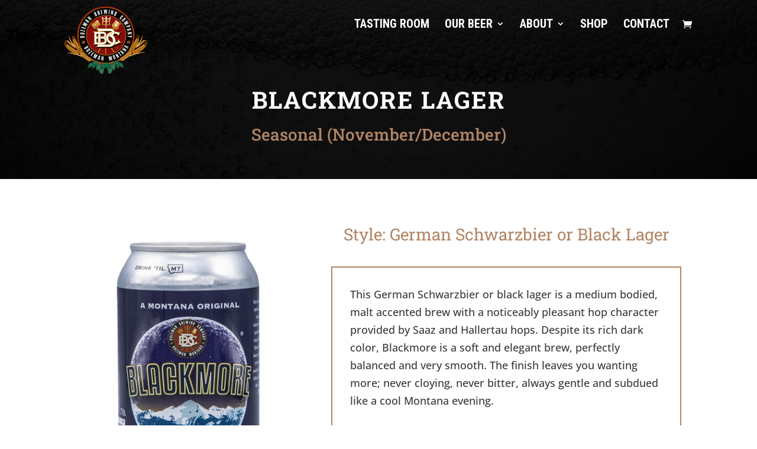

--- FILE ---
content_type: text/css
request_url: https://bozemanbrewing.com/wp-content/et-cache/global/et-divi-customizer-global.min.css?ver=1765396436
body_size: 2719
content:
body,.et_pb_column_1_2 .et_quote_content blockquote cite,.et_pb_column_1_2 .et_link_content a.et_link_main_url,.et_pb_column_1_3 .et_quote_content blockquote cite,.et_pb_column_3_8 .et_quote_content blockquote cite,.et_pb_column_1_4 .et_quote_content blockquote cite,.et_pb_blog_grid .et_quote_content blockquote cite,.et_pb_column_1_3 .et_link_content a.et_link_main_url,.et_pb_column_3_8 .et_link_content a.et_link_main_url,.et_pb_column_1_4 .et_link_content a.et_link_main_url,.et_pb_blog_grid .et_link_content a.et_link_main_url,body .et_pb_bg_layout_light .et_pb_post p,body .et_pb_bg_layout_dark .et_pb_post p{font-size:18px}.et_pb_slide_content,.et_pb_best_value{font-size:20px}body{color:#3a3a3a}h1,h2,h3,h4,h5,h6{color:#3a3a3a}a{color:#b28564}#main-header,#main-header .nav li ul,.et-search-form,#main-header .et_mobile_menu{background-color:rgba(255,255,255,0)}#main-header .nav li ul{background-color:#ffffff}.nav li ul{border-color:rgba(255,255,255,0)}.et_header_style_centered .mobile_nav .select_page,.et_header_style_split .mobile_nav .select_page,.et_nav_text_color_light #top-menu>li>a,.et_nav_text_color_dark #top-menu>li>a,#top-menu a,.et_mobile_menu li a,.et_nav_text_color_light .et_mobile_menu li a,.et_nav_text_color_dark .et_mobile_menu li a,#et_search_icon:before,.et_search_form_container input,span.et_close_search_field:after,#et-top-navigation .et-cart-info{color:#ffffff}.et_search_form_container input::-moz-placeholder{color:#ffffff}.et_search_form_container input::-webkit-input-placeholder{color:#ffffff}.et_search_form_container input:-ms-input-placeholder{color:#ffffff}#main-header .nav li ul a{color:#000000}#top-menu li a{font-size:20px}body.et_vertical_nav .container.et_search_form_container .et-search-form input{font-size:20px!important}#top-menu li.current-menu-ancestor>a,#top-menu li.current-menu-item>a,#top-menu li.current_page_item>a{color:#b28564}#footer-widgets .footer-widget li:before{top:12.3px}#footer-info,#footer-info a{color:#aaaaaa}#footer-info{font-size:13px}#footer-bottom .et-social-icon a{color:#860c0e}#main-header{box-shadow:none}.et-fixed-header#main-header{box-shadow:none!important}@media only screen and (min-width:981px){.et_header_style_left .et-fixed-header #et-top-navigation,.et_header_style_split .et-fixed-header #et-top-navigation{padding:33px 0 0 0}.et_header_style_left .et-fixed-header #et-top-navigation nav>ul>li>a,.et_header_style_split .et-fixed-header #et-top-navigation nav>ul>li>a{padding-bottom:33px}.et_header_style_centered header#main-header.et-fixed-header .logo_container{height:66px}.et_header_style_split #main-header.et-fixed-header .centered-inline-logo-wrap{width:66px;margin:-66px 0}.et_header_style_split .et-fixed-header .centered-inline-logo-wrap #logo{max-height:66px}.et_pb_svg_logo.et_header_style_split .et-fixed-header .centered-inline-logo-wrap #logo{height:66px}.et_header_style_slide .et-fixed-header #et-top-navigation,.et_header_style_fullscreen .et-fixed-header #et-top-navigation{padding:24px 0 24px 0!important}.et-fixed-header#main-header,.et-fixed-header#main-header .nav li ul,.et-fixed-header .et-search-form{background-color:#ffffff}.et-fixed-header #top-menu a,.et-fixed-header #et_search_icon:before,.et-fixed-header #et_top_search .et-search-form input,.et-fixed-header .et_search_form_container input,.et-fixed-header .et_close_search_field:after,.et-fixed-header #et-top-navigation .et-cart-info{color:#282828!important}.et-fixed-header .et_search_form_container input::-moz-placeholder{color:#282828!important}.et-fixed-header .et_search_form_container input::-webkit-input-placeholder{color:#282828!important}.et-fixed-header .et_search_form_container input:-ms-input-placeholder{color:#282828!important}.et-fixed-header #top-menu li.current-menu-ancestor>a,.et-fixed-header #top-menu li.current-menu-item>a,.et-fixed-header #top-menu li.current_page_item>a{color:#b28564!important}}@media only screen and (min-width:1350px){.et_pb_row{padding:27px 0}.et_pb_section{padding:54px 0}.single.et_pb_pagebuilder_layout.et_full_width_page .et_post_meta_wrapper{padding-top:81px}.et_pb_fullwidth_section{padding:0}}h1,h1.et_pb_contact_main_title,.et_pb_title_container h1{font-size:50px}h2,.product .related h2,.et_pb_column_1_2 .et_quote_content blockquote p{font-size:43px}h3{font-size:36px}h4,.et_pb_circle_counter h3,.et_pb_number_counter h3,.et_pb_column_1_3 .et_pb_post h2,.et_pb_column_1_4 .et_pb_post h2,.et_pb_blog_grid h2,.et_pb_column_1_3 .et_quote_content blockquote p,.et_pb_column_3_8 .et_quote_content blockquote p,.et_pb_column_1_4 .et_quote_content blockquote p,.et_pb_blog_grid .et_quote_content blockquote p,.et_pb_column_1_3 .et_link_content h2,.et_pb_column_3_8 .et_link_content h2,.et_pb_column_1_4 .et_link_content h2,.et_pb_blog_grid .et_link_content h2,.et_pb_column_1_3 .et_audio_content h2,.et_pb_column_3_8 .et_audio_content h2,.et_pb_column_1_4 .et_audio_content h2,.et_pb_blog_grid .et_audio_content h2,.et_pb_column_3_8 .et_pb_audio_module_content h2,.et_pb_column_1_3 .et_pb_audio_module_content h2,.et_pb_gallery_grid .et_pb_gallery_item h3,.et_pb_portfolio_grid .et_pb_portfolio_item h2,.et_pb_filterable_portfolio_grid .et_pb_portfolio_item h2{font-size:30px}h5{font-size:26px}h6{font-size:23px}.et_pb_slide_description .et_pb_slide_title{font-size:76px}.woocommerce ul.products li.product h3,.woocommerce-page ul.products li.product h3,.et_pb_gallery_grid .et_pb_gallery_item h3,.et_pb_portfolio_grid .et_pb_portfolio_item h2,.et_pb_filterable_portfolio_grid .et_pb_portfolio_item h2,.et_pb_column_1_4 .et_pb_audio_module_content h2{font-size:26px}	h1,h2,h3,h4,h5,h6{font-family:'Roboto Slab',Georgia,"Times New Roman",serif}body,input,textarea,select{font-family:'Open Sans',Helvetica,Arial,Lucida,sans-serif}#main-header,#et-top-navigation{font-family:'Roboto Condensed',Helvetica,Arial,Lucida,sans-serif}.et_pb_button_enews{color:#b28564!important;border-color:#b28564;border-radius:0px}p a{text-decoration:underline}#sidebar{display:none}#main-content .container:before{background:none}.woocommerce-message a.button.wc-forward{border:none;color:#ffffff;background:#b28563}.woocommerce .woocommerce-breadcrumb a{color:#b28564}.woocommerce .quantity input.qty,.woocommerce .quantity input.qty{background-color:rgb(0 0 0 / 7%)!important}#et_search_icon:hover,#top-menu li.current-menu-ancestor&gt;a,#top-menu li.current-menu-item&gt;a,.bottom-nav li.current-menu-item&gt;a,.comment-reply-link,.entry-summary p.price ins,.et-social-icon a:hover,.et_password_protected_form .et_submit_button,.footer-widget h4,.form-submit .et_pb_button,.mobile_menu_bar:after,.mobile_menu_bar:before,.nav-single a,.posted_in a,.woocommerce #content div.product p.price,.woocommerce #content div.product span.price,.woocommerce #content input.button,.woocommerce #content input.button.alt,.woocommerce #content input.button.alt:hover,.woocommerce #content input.button:hover,.woocommerce #respond input#submit,.woocommerce #respond input#submit.alt,.woocommerce #respond input#submit.alt:hover,.woocommerce #respond input#submit:hover,.woocommerce .star-rating span:before,.woocommerce a.button,.woocommerce a.button.alt,.woocommerce a.button.alt:hover,.woocommerce a.button:hover,.woocommerce button.button,.woocommerce button.button.alt,.woocommerce button.button.alt:hover,.woocommerce div.product p.price,.woocommerce div.product span.price,.woocommerce input.button,.woocommerce input.button.alt,.woocommerce input.button.alt:hover,.woocommerce input.button:hover,.woocommerce-page #content div.product p.price,.woocommerce-page #content div.product span.price,.woocommerce-page #content input.button,.woocommerce-page #content input.button.alt,.woocommerce-page #content input.button.alt:hover,.woocommerce-page #respond input#submit,.woocommerce-page #respond input#submit.alt,.woocommerce-page #respond input#submit.alt:hover,.woocommerce-page #respond input#submit:hover,.woocommerce-page .star-rating span:before,.woocommerce-page a.button,.woocommerce-page a.button.alt,.woocommerce-page a.button.alt:hover,.woocommerce-page a.button:hover,.woocommerce-page button.button,.woocommerce-page button.button.alt,.woocommerce-page button.button.alt:hover,.woocommerce-page button.button:hover,.woocommerce-page div.product p.price,.woocommerce-page div.product span.price,.woocommerce-page input.button,.woocommerce-page input.button.alt,.woocommerce-page input.button.alt:hover,.woocommerce-page input.button:hover,.wp-pagenavi a:hover,.wp-pagenavi span.current{color:#850b0e}.woocommerce button.button,.woocommerce button.button.alt,.woocommerce button.button,.woocommerce button.button.alt{position:relative;padding:.3em 1em;border:2px solid;-webkit-border-radius:3px;-moz-border-radius:3px;border-radius:0px;background:#850b0e;font-size:20px;font-weight:500;line-height:1.7em!important;-webkit-transition:all .2s;-moz-transition:all .2s;transition:all .2s;color:#ffffff!important}.woocommerce button.button:hover,.woocommerce button.button.alt,.woocommerce button.button,.woocommerce button.button.alt{position:relative;padding:.3em 1em;border:2px solid;-webkit-border-radius:3px;-moz-border-radius:3px;border-radius:0px;background:#850b0e;font-size:20px;font-weight:500;line-height:1.7em!important;-webkit-transition:all .2s;-moz-transition:all .2s;transition:all .2s;color:#ffffff!important}.woocommerce-message{padding:35px!important}.woocommerce .woocommerce-error,.woocommerce .woocommerce-info,.woocommerce .woocommerce-message{background:#000000}.et_button_no_icon.woocommerce-page button.button,.et_button_no_icon.woocommerce-page button.button.alt,.et_button_no_icon.woocommerce-page button.button.alt:hover,.et_button_no_icon.woocommerce-page button.button:hover,.woocommerce button.button,.woocommerce-page button.button,.woocommerce button.button:disabled,.woocommerce button.button:disabled[disabled]{padding:.3em 1em!important;background:#860c0e!important;position:relative;color:#ffffff!important;border:#860c0e 2px solid!important}.woocommerce ul.products li.product .woocommerce-loop-category__title,.woocommerce ul.products li.product .woocommerce-loop-product__title,.woocommerce ul.products li.product h3{padding:.5em 0;margin:0;font-size:24px;text-align:center}mark.count{background-color:transparent!important;color:#9c9999}.woocommerce ul.products li.product .price,.woocommerce ul.products li.product .price del,.woocommerce-page ul.products li.product .price,.woocommerce-page ul.products li.product .price del{margin:0!important;color:#666!important;font-size:20px;text-align:center}select.orderby{height:33px!important;padding:20px!important;font-size:15px!important}#left-area ul.products{padding:0!important;line-height:1.7!important;list-style:none!important;border-top:1px solid #cccccc;padding-top:20px!important}.et_overlay:before{color:#850b0e}.et_overlay{background:rgba(255,255,255,0.43)}.taptap-by-bonfire ul li a{font-family:'Roboto';font-weight:700!important;letter-spacing:1px}.taptap-menu-button-wrapper{right:40px;left:auto;width:50px}.taptap-main-menu-button{padding:6px 10px}.taptap-by-bonfire .sub-menu a{color:#ffffff;font-size:25px;margin-bottom:0px;font-weight:700!important;letter-spacing:1px}#top-menu li.current-menu-ancestor,#top-menu li.current-menu-item{color:#ffffff}.nav li ul{width:330px}#top-menu li li a{width:320px}#logo{display:inline-block;float:none;max-height:144%;margin-top:10px!important}#main-header.et-fixed-header{-webkit-box-shadow:0 0 7px rgba(0,0,0,.1)!important;-moz-box-shadow:0 0 7px rgba(0,0,0,.1)!important;box-shadow:0 0 7px rgba(0,0,0,.1)!important}img.header-logo{float:left!important}.myexcerpt{text-align:center;padding-top:16px;font-size:15px}h1{font-size:40px;line-height:1.2em;font-weight:700;letter-spacing:2px}h2{font-size:37px;line-height:1.2em;font-weight:500;color:#b28565}h3{font-size:28px;line-height:1.2em;font-weight:400}h4{color:#b28564;font-size:28px;line-height:1.2em;font-weight:400}h5{font-size:24px!important;line-height:1.2em;font-weight:400;font-family:"Open Sans",Helvetica,Arial,Lucida,sans-serif}.et_pb_column_1_3 h3,.et_pb_column_1_4 h3,.et_pb_column_1_5 h3,.et_pb_column_1_6 h3,.et_pb_column_2_5 h3{font-size:28px}.et_pb_column_1_3 h2,.et_pb_column_1_4 h2,.et_pb_column_1_5 h2,.et_pb_column_1_6 h2,.et_pb_column_2_5 h2{font-size:29px}.et-db #et-boc .et_pb_bg_layout_dark a{color:#B28564!important}.et-db #et-boc .et-pb-arrow-prev{opacity:1!important}.et-db #et-boc .et-pb-arrow-next{opacity:1!important}.et-db #et-boc .et-pb-arrow-prev{left:22px}.et-db #et-boc .et-pb-arrow-next{right:22px}.et_pb_media_alignment_center .et_pb_slide_image{bottom:auto;width:40%!important;float:left}.et_pb_slide_with_image .et_pb_slide_description{margin-right:80px!important}.et_pb_filterable_portfolio .et_pb_portfolio_filters li a{display:block;overflow:hidden;height:auto;margin:-1px -1px 0 0;padding:10px 20px;border:0px solid #e2e2e2;color:#666;background-color:#fff;font-size:16px}.et_pb_filterable_portfolio .et_pb_portfolio_filters li a.active{color:#f9f9f9;background-color:#850b0e}.et_pb_filterable_portfolio .et_pb_portfolio_filters li:first-child a,.et_pb_filterable_portfolio .et_pb_portfolio_filters li:last-child a{-webkit-border-radius:0px;-moz-border-radius:0px;border-radius:0px}@media (min-width:0px){#left-area,#sidebar{width:100%!important;padding-left:10%;padding-right:10%;margin:0 auto!important}.container{width:100%!important;padding-left:0px;padding-right:0px}}.et-pb-controllers{position:absolute;z-index:10;bottom:-10px;left:0;width:54%;text-align:center}@media (max-width:980px){#et-top-navigation .et-cart-info{color:#860c0e}.et_non_fixed_nav.et_transparent_nav #main-header,.et_non_fixed_nav.et_transparent_nav #top-header,.et_fixed_nav #main-header,.et_fixed_nav #top-header{position:fixed!important;background-color:#ffffff!important;height:70px!important}#left-area,#sidebar{width:90%!important;margin:0 auto!important}#logo{float:none;max-height:224%;margin-top:10px!important}.et_header_style_left #logo{max-width:25%;left:30px}#et-top-navigation .et-cart-info{margin-top:0px}#et-top-navigation .et-cart-info{float:left;margin:-2px 0 0 22px;font-size:22px}}@media (max-width:767px){.et_pb_column .et_pb_filterable_portfolio .et_pb_portfolio_filters li:first-child a,.et_pb_column .et_pb_filterable_portfolio .et_pb_portfolio_filters li:nth-child(2) a{-webkit-border-radius:0px;-moz-border-radius:0px;border-radius:0px}.et_pb_button_enews{color:#b28564!important;border-color:#b28564;margin-top:30px}.et_pb_filterable_portfolio .et_pb_portfolio_filters li a.active{color:#f9f9f9;background-color:#850b0e;text-align:center;padding:15px}.et_pb_filterable_portfolio .et_pb_portfolio_filters li a{text-align:center;padding:15px}h1{font-size:31px;line-height:1.2em;font-weight:700;letter-spacing:2px}.et-db #et-boc .et-pb-arrow-prev{left:2px;margin-top:-150px!important}.et-db #et-boc .et-pb-arrow-next{right:2px;margin-top:-150px!important}.et_pb_slides .et_pb_slider_container_inner{display:block;width:100%;vertical-align:middle}}